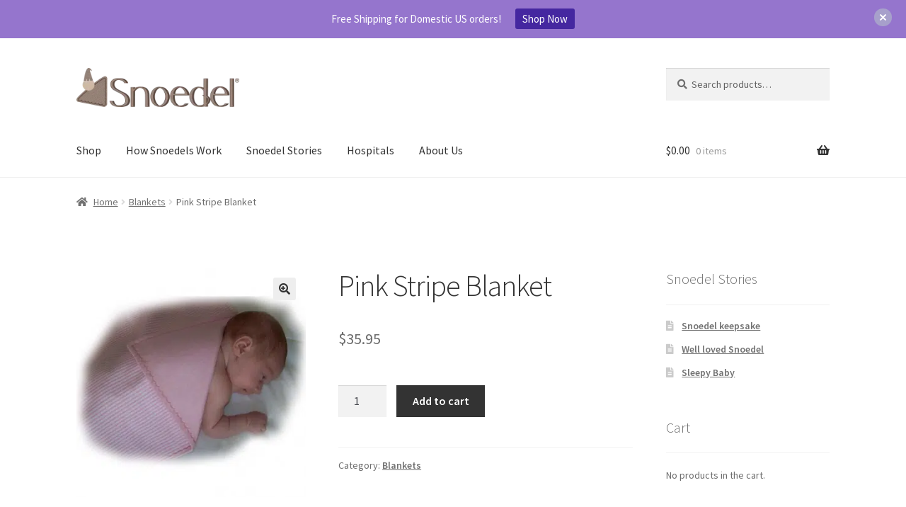

--- FILE ---
content_type: text/html; charset=UTF-8
request_url: https://snoedel.com/product/pink-stripe-blanket/
body_size: 16976
content:
<!doctype html>
<html lang="en-US" prefix="og: https://ogp.me/ns#">
<head>
<meta charset="UTF-8">
<meta name="viewport" content="width=device-width, initial-scale=1">
<link rel="profile" href="http://gmpg.org/xfn/11">
<link rel="pingback" href="https://snoedel.com/xmlrpc.php">

<script type="text/javascript" >                function apbct_attach_event_handler__backend(elem, event, callback){                    if(typeof window.addEventListener === "function") elem.addEventListener(event, callback);                    else                                              elem.attachEvent(event, callback);                }                apbct_attach_event_handler__backend(window, 'load', function(){                    if (typeof ctSetCookie === "function")                        ctSetCookie('ct_checkjs', '5ad8b7afab90c8c2ed26bcb1060b73ddfe0ee492037941147a95ce36d0328dea' );                    else                         console.log('APBCT ERROR: apbct-public--functions is not loaded.');                });    </script>
<!-- Search Engine Optimization by Rank Math - https://s.rankmath.com/home -->
<title>Girls’ Baby Blanket for Bonding | Snuggle with Snoedel</title><link rel="preload" as="style" href="https://fonts.googleapis.com/css?family=Source%20Sans%20Pro%3A400%2C300%2C300italic%2C400italic%2C600%2C700%2C900&#038;subset=latin%2Clatin-ext&#038;display=swap" /><link rel="stylesheet" href="https://fonts.googleapis.com/css?family=Source%20Sans%20Pro%3A400%2C300%2C300italic%2C400italic%2C600%2C700%2C900&#038;subset=latin%2Clatin-ext&#038;display=swap" media="print" onload="this.media='all'" /><noscript><link rel="stylesheet" href="https://fonts.googleapis.com/css?family=Source%20Sans%20Pro%3A400%2C300%2C300italic%2C400italic%2C600%2C700%2C900&#038;subset=latin%2Clatin-ext&#038;display=swap" /></noscript><link rel="stylesheet" href="https://snoedel.com/wp-content/cache/min/1/e4b7ed04f6b43616e038978a221b8260.css" media="all" data-minify="1" />
<meta name="description" content="This girls’ baby blanket is made to invoke your scent for baby with its soft natural fibers. Makes a perfect newborn baby gift! Shop now for handmade baby blankets."/>
<meta name="robots" content="index, follow, max-snippet:-1, max-video-preview:-1, max-image-preview:large"/>
<link rel="canonical" href="https://snoedel.com/product/pink-stripe-blanket/" />
<meta property="og:locale" content="en_US" />
<meta property="og:type" content="product" />
<meta property="og:title" content="Girls’ Baby Blanket for Bonding | Snuggle with Snoedel" />
<meta property="og:description" content="This girls’ baby blanket is made to invoke your scent for baby with its soft natural fibers. Makes a perfect newborn baby gift! Shop now for handmade baby blankets." />
<meta property="og:url" content="https://snoedel.com/product/pink-stripe-blanket/" />
<meta property="og:site_name" content="Snoedel.com" />
<meta property="og:updated_time" content="2026-01-06T14:12:21-05:00" />
<meta property="og:image" content="https://snoedel.com/wp-content/uploads/2016/11/PinkBlanket.jpg" />
<meta property="og:image:secure_url" content="https://snoedel.com/wp-content/uploads/2016/11/PinkBlanket.jpg" />
<meta property="og:image:width" content="370" />
<meta property="og:image:height" content="370" />
<meta property="og:image:alt" content="Pink Stripe Blanket Girls Baby Blanket" />
<meta property="og:image:type" content="image/jpeg" />
<meta property="product:price:amount" content="35.95" />
<meta property="product:price:currency" content="USD" />
<meta property="product:availability" content="instock" />
<meta name="twitter:card" content="summary_large_image" />
<meta name="twitter:title" content="Girls’ Baby Blanket for Bonding | Snuggle with Snoedel" />
<meta name="twitter:description" content="This girls’ baby blanket is made to invoke your scent for baby with its soft natural fibers. Makes a perfect newborn baby gift! Shop now for handmade baby blankets." />
<meta name="twitter:image" content="https://snoedel.com/wp-content/uploads/2016/11/PinkBlanket.jpg" />
<meta name="twitter:label1" content="Price" />
<meta name="twitter:data1" content="&#036;35.95" />
<meta name="twitter:label2" content="Availability" />
<meta name="twitter:data2" content="In stock" />
<script type="application/ld+json" class="rank-math-schema">{"@context":"https://schema.org","@graph":[{"@type":["LocalBusiness","Organization"],"@id":"https://snoedel.com/#organization","name":"Snoedel.com","url":"https://snoedel.com","logo":{"@type":"ImageObject","@id":"https://snoedel.com/#logo","url":"https://snoedel.com/wp-content/uploads/2016/10/Snoedel_logo-300x72.png","caption":"Snoedel.com","inLanguage":"en-US","width":"300","height":"72"},"openingHours":["Monday,Tuesday,Wednesday,Thursday,Friday,Saturday,Sunday 09:00-17:00"],"image":{"@id":"https://snoedel.com/#logo"}},{"@type":"WebSite","@id":"https://snoedel.com/#website","url":"https://snoedel.com","name":"Snoedel.com","publisher":{"@id":"https://snoedel.com/#organization"},"inLanguage":"en-US"},{"@type":"ImageObject","@id":"https://snoedel.com/wp-content/uploads/2016/11/PinkBlanket.jpg","url":"https://snoedel.com/wp-content/uploads/2016/11/PinkBlanket.jpg","width":"370","height":"370","caption":"Pink Stripe Blanket Girls Baby Blanket","inLanguage":"en-US"},{"@type":"Person","@id":"https://snoedel.com/author/mcdowbd/","name":"mcdowbd","url":"https://snoedel.com/author/mcdowbd/","image":{"@type":"ImageObject","@id":"https://secure.gravatar.com/avatar/c8af488b5a5d1c72c0cf4f4257d6b2cd?s=96&amp;d=blank&amp;r=g","url":"https://secure.gravatar.com/avatar/c8af488b5a5d1c72c0cf4f4257d6b2cd?s=96&amp;d=blank&amp;r=g","caption":"mcdowbd","inLanguage":"en-US"},"worksFor":{"@id":"https://snoedel.com/#organization"}},{"@type":"ItemPage","@id":"https://snoedel.com/product/pink-stripe-blanket/#webpage","url":"https://snoedel.com/product/pink-stripe-blanket/","name":"Girls\u2019 Baby Blanket for Bonding | Snuggle with Snoedel","datePublished":"2016-11-01T02:03:43-04:00","dateModified":"2026-01-06T14:12:21-05:00","author":{"@id":"https://snoedel.com/author/mcdowbd/"},"isPartOf":{"@id":"https://snoedel.com/#website"},"primaryImageOfPage":{"@id":"https://snoedel.com/wp-content/uploads/2016/11/PinkBlanket.jpg"},"inLanguage":"en-US"},{"@type":"Product","name":"Girls\u2019 Baby Blanket for Bonding | Snuggle with Snoedel","description":"This girls\u2019 baby blanket is made to invoke your scent for baby with its soft natural fibers. Makes a perfect newborn baby gift! Shop now for handmade baby blankets.","category":"Blankets","mainEntityOfPage":{"@id":"https://snoedel.com/product/pink-stripe-blanket/#webpage"},"weight":{"@type":"QuantitativeValue","unitCode":"LBR","value":".4"},"height":{"@type":"QuantitativeValue","unitCode":"INH","value":"2"},"width":{"@type":"QuantitativeValue","unitCode":"INH","value":"4"},"depth":{"@type":"QuantitativeValue","unitCode":"INH","value":"4"},"offers":{"@type":"Offer","price":"35.95","priceCurrency":"USD","priceValidUntil":"2027-12-31","availability":"https://schema.org/InStock","itemCondition":"NewCondition","url":"https://snoedel.com/product/pink-stripe-blanket/","seller":{"@type":"Organization","@id":"https://snoedel.com/","name":"Snoedel.com","url":"https://snoedel.com","logo":"https://snoedel.com/wp-content/uploads/2016/10/Snoedel_logo-300x72.png"},"priceSpecification":{"price":"35.95","priceCurrency":"USD","valueAddedTaxIncluded":"false"}},"@id":"https://snoedel.com/product/pink-stripe-blanket/#richSnippet","image":{"@id":"https://snoedel.com/wp-content/uploads/2016/11/PinkBlanket.jpg"}}]}</script>
<!-- /Rank Math WordPress SEO plugin -->

<link rel='dns-prefetch' href='//cdn.jsdelivr.net' />
<link rel='dns-prefetch' href='//fonts.googleapis.com' />
<link rel='dns-prefetch' href='//use.fontawesome.com' />
<link href='https://fonts.gstatic.com' crossorigin rel='preconnect' />
<link rel="alternate" type="application/rss+xml" title="Snoedel.com &raquo; Feed" href="https://snoedel.com/feed/" />
<link rel="alternate" type="application/rss+xml" title="Snoedel.com &raquo; Comments Feed" href="https://snoedel.com/comments/feed/" />
<link rel="alternate" type="application/rss+xml" title="Snoedel.com &raquo; Pink Stripe Blanket Comments Feed" href="https://snoedel.com/product/pink-stripe-blanket/feed/" />
<style>
img.wp-smiley,
img.emoji {
	display: inline !important;
	border: none !important;
	box-shadow: none !important;
	height: 1em !important;
	width: 1em !important;
	margin: 0 0.07em !important;
	vertical-align: -0.1em !important;
	background: none !important;
	padding: 0 !important;
}
</style>
	
		<style>
		.wc_apbct_email_id {
			display: none !important;
		}
		</style>


<style id='global-styles-inline-css'>
body{--wp--preset--color--black: #000000;--wp--preset--color--cyan-bluish-gray: #abb8c3;--wp--preset--color--white: #ffffff;--wp--preset--color--pale-pink: #f78da7;--wp--preset--color--vivid-red: #cf2e2e;--wp--preset--color--luminous-vivid-orange: #ff6900;--wp--preset--color--luminous-vivid-amber: #fcb900;--wp--preset--color--light-green-cyan: #7bdcb5;--wp--preset--color--vivid-green-cyan: #00d084;--wp--preset--color--pale-cyan-blue: #8ed1fc;--wp--preset--color--vivid-cyan-blue: #0693e3;--wp--preset--color--vivid-purple: #9b51e0;--wp--preset--gradient--vivid-cyan-blue-to-vivid-purple: linear-gradient(135deg,rgba(6,147,227,1) 0%,rgb(155,81,224) 100%);--wp--preset--gradient--light-green-cyan-to-vivid-green-cyan: linear-gradient(135deg,rgb(122,220,180) 0%,rgb(0,208,130) 100%);--wp--preset--gradient--luminous-vivid-amber-to-luminous-vivid-orange: linear-gradient(135deg,rgba(252,185,0,1) 0%,rgba(255,105,0,1) 100%);--wp--preset--gradient--luminous-vivid-orange-to-vivid-red: linear-gradient(135deg,rgba(255,105,0,1) 0%,rgb(207,46,46) 100%);--wp--preset--gradient--very-light-gray-to-cyan-bluish-gray: linear-gradient(135deg,rgb(238,238,238) 0%,rgb(169,184,195) 100%);--wp--preset--gradient--cool-to-warm-spectrum: linear-gradient(135deg,rgb(74,234,220) 0%,rgb(151,120,209) 20%,rgb(207,42,186) 40%,rgb(238,44,130) 60%,rgb(251,105,98) 80%,rgb(254,248,76) 100%);--wp--preset--gradient--blush-light-purple: linear-gradient(135deg,rgb(255,206,236) 0%,rgb(152,150,240) 100%);--wp--preset--gradient--blush-bordeaux: linear-gradient(135deg,rgb(254,205,165) 0%,rgb(254,45,45) 50%,rgb(107,0,62) 100%);--wp--preset--gradient--luminous-dusk: linear-gradient(135deg,rgb(255,203,112) 0%,rgb(199,81,192) 50%,rgb(65,88,208) 100%);--wp--preset--gradient--pale-ocean: linear-gradient(135deg,rgb(255,245,203) 0%,rgb(182,227,212) 50%,rgb(51,167,181) 100%);--wp--preset--gradient--electric-grass: linear-gradient(135deg,rgb(202,248,128) 0%,rgb(113,206,126) 100%);--wp--preset--gradient--midnight: linear-gradient(135deg,rgb(2,3,129) 0%,rgb(40,116,252) 100%);--wp--preset--duotone--dark-grayscale: url('#wp-duotone-dark-grayscale');--wp--preset--duotone--grayscale: url('#wp-duotone-grayscale');--wp--preset--duotone--purple-yellow: url('#wp-duotone-purple-yellow');--wp--preset--duotone--blue-red: url('#wp-duotone-blue-red');--wp--preset--duotone--midnight: url('#wp-duotone-midnight');--wp--preset--duotone--magenta-yellow: url('#wp-duotone-magenta-yellow');--wp--preset--duotone--purple-green: url('#wp-duotone-purple-green');--wp--preset--duotone--blue-orange: url('#wp-duotone-blue-orange');--wp--preset--font-size--small: 14px;--wp--preset--font-size--medium: 23px;--wp--preset--font-size--large: 26px;--wp--preset--font-size--x-large: 42px;--wp--preset--font-size--normal: 16px;--wp--preset--font-size--huge: 37px;--wp--preset--spacing--20: 0.44rem;--wp--preset--spacing--30: 0.67rem;--wp--preset--spacing--40: 1rem;--wp--preset--spacing--50: 1.5rem;--wp--preset--spacing--60: 2.25rem;--wp--preset--spacing--70: 3.38rem;--wp--preset--spacing--80: 5.06rem;}:where(.is-layout-flex){gap: 0.5em;}body .is-layout-flow > .alignleft{float: left;margin-inline-start: 0;margin-inline-end: 2em;}body .is-layout-flow > .alignright{float: right;margin-inline-start: 2em;margin-inline-end: 0;}body .is-layout-flow > .aligncenter{margin-left: auto !important;margin-right: auto !important;}body .is-layout-constrained > .alignleft{float: left;margin-inline-start: 0;margin-inline-end: 2em;}body .is-layout-constrained > .alignright{float: right;margin-inline-start: 2em;margin-inline-end: 0;}body .is-layout-constrained > .aligncenter{margin-left: auto !important;margin-right: auto !important;}body .is-layout-constrained > :where(:not(.alignleft):not(.alignright):not(.alignfull)){max-width: var(--wp--style--global--content-size);margin-left: auto !important;margin-right: auto !important;}body .is-layout-constrained > .alignwide{max-width: var(--wp--style--global--wide-size);}body .is-layout-flex{display: flex;}body .is-layout-flex{flex-wrap: wrap;align-items: center;}body .is-layout-flex > *{margin: 0;}:where(.wp-block-columns.is-layout-flex){gap: 2em;}.has-black-color{color: var(--wp--preset--color--black) !important;}.has-cyan-bluish-gray-color{color: var(--wp--preset--color--cyan-bluish-gray) !important;}.has-white-color{color: var(--wp--preset--color--white) !important;}.has-pale-pink-color{color: var(--wp--preset--color--pale-pink) !important;}.has-vivid-red-color{color: var(--wp--preset--color--vivid-red) !important;}.has-luminous-vivid-orange-color{color: var(--wp--preset--color--luminous-vivid-orange) !important;}.has-luminous-vivid-amber-color{color: var(--wp--preset--color--luminous-vivid-amber) !important;}.has-light-green-cyan-color{color: var(--wp--preset--color--light-green-cyan) !important;}.has-vivid-green-cyan-color{color: var(--wp--preset--color--vivid-green-cyan) !important;}.has-pale-cyan-blue-color{color: var(--wp--preset--color--pale-cyan-blue) !important;}.has-vivid-cyan-blue-color{color: var(--wp--preset--color--vivid-cyan-blue) !important;}.has-vivid-purple-color{color: var(--wp--preset--color--vivid-purple) !important;}.has-black-background-color{background-color: var(--wp--preset--color--black) !important;}.has-cyan-bluish-gray-background-color{background-color: var(--wp--preset--color--cyan-bluish-gray) !important;}.has-white-background-color{background-color: var(--wp--preset--color--white) !important;}.has-pale-pink-background-color{background-color: var(--wp--preset--color--pale-pink) !important;}.has-vivid-red-background-color{background-color: var(--wp--preset--color--vivid-red) !important;}.has-luminous-vivid-orange-background-color{background-color: var(--wp--preset--color--luminous-vivid-orange) !important;}.has-luminous-vivid-amber-background-color{background-color: var(--wp--preset--color--luminous-vivid-amber) !important;}.has-light-green-cyan-background-color{background-color: var(--wp--preset--color--light-green-cyan) !important;}.has-vivid-green-cyan-background-color{background-color: var(--wp--preset--color--vivid-green-cyan) !important;}.has-pale-cyan-blue-background-color{background-color: var(--wp--preset--color--pale-cyan-blue) !important;}.has-vivid-cyan-blue-background-color{background-color: var(--wp--preset--color--vivid-cyan-blue) !important;}.has-vivid-purple-background-color{background-color: var(--wp--preset--color--vivid-purple) !important;}.has-black-border-color{border-color: var(--wp--preset--color--black) !important;}.has-cyan-bluish-gray-border-color{border-color: var(--wp--preset--color--cyan-bluish-gray) !important;}.has-white-border-color{border-color: var(--wp--preset--color--white) !important;}.has-pale-pink-border-color{border-color: var(--wp--preset--color--pale-pink) !important;}.has-vivid-red-border-color{border-color: var(--wp--preset--color--vivid-red) !important;}.has-luminous-vivid-orange-border-color{border-color: var(--wp--preset--color--luminous-vivid-orange) !important;}.has-luminous-vivid-amber-border-color{border-color: var(--wp--preset--color--luminous-vivid-amber) !important;}.has-light-green-cyan-border-color{border-color: var(--wp--preset--color--light-green-cyan) !important;}.has-vivid-green-cyan-border-color{border-color: var(--wp--preset--color--vivid-green-cyan) !important;}.has-pale-cyan-blue-border-color{border-color: var(--wp--preset--color--pale-cyan-blue) !important;}.has-vivid-cyan-blue-border-color{border-color: var(--wp--preset--color--vivid-cyan-blue) !important;}.has-vivid-purple-border-color{border-color: var(--wp--preset--color--vivid-purple) !important;}.has-vivid-cyan-blue-to-vivid-purple-gradient-background{background: var(--wp--preset--gradient--vivid-cyan-blue-to-vivid-purple) !important;}.has-light-green-cyan-to-vivid-green-cyan-gradient-background{background: var(--wp--preset--gradient--light-green-cyan-to-vivid-green-cyan) !important;}.has-luminous-vivid-amber-to-luminous-vivid-orange-gradient-background{background: var(--wp--preset--gradient--luminous-vivid-amber-to-luminous-vivid-orange) !important;}.has-luminous-vivid-orange-to-vivid-red-gradient-background{background: var(--wp--preset--gradient--luminous-vivid-orange-to-vivid-red) !important;}.has-very-light-gray-to-cyan-bluish-gray-gradient-background{background: var(--wp--preset--gradient--very-light-gray-to-cyan-bluish-gray) !important;}.has-cool-to-warm-spectrum-gradient-background{background: var(--wp--preset--gradient--cool-to-warm-spectrum) !important;}.has-blush-light-purple-gradient-background{background: var(--wp--preset--gradient--blush-light-purple) !important;}.has-blush-bordeaux-gradient-background{background: var(--wp--preset--gradient--blush-bordeaux) !important;}.has-luminous-dusk-gradient-background{background: var(--wp--preset--gradient--luminous-dusk) !important;}.has-pale-ocean-gradient-background{background: var(--wp--preset--gradient--pale-ocean) !important;}.has-electric-grass-gradient-background{background: var(--wp--preset--gradient--electric-grass) !important;}.has-midnight-gradient-background{background: var(--wp--preset--gradient--midnight) !important;}.has-small-font-size{font-size: var(--wp--preset--font-size--small) !important;}.has-medium-font-size{font-size: var(--wp--preset--font-size--medium) !important;}.has-large-font-size{font-size: var(--wp--preset--font-size--large) !important;}.has-x-large-font-size{font-size: var(--wp--preset--font-size--x-large) !important;}
.wp-block-navigation a:where(:not(.wp-element-button)){color: inherit;}
:where(.wp-block-columns.is-layout-flex){gap: 2em;}
.wp-block-pullquote{font-size: 1.5em;line-height: 1.6;}
</style>


<style id='woocommerce-inline-inline-css'>
.woocommerce form .form-row .required { visibility: visible; }
</style>


<style id='storefront-style-inline-css'>

			.main-navigation ul li a,
			.site-title a,
			ul.menu li a,
			.site-branding h1 a,
			button.menu-toggle,
			button.menu-toggle:hover,
			.handheld-navigation .dropdown-toggle {
				color: #333333;
			}

			button.menu-toggle,
			button.menu-toggle:hover {
				border-color: #333333;
			}

			.main-navigation ul li a:hover,
			.main-navigation ul li:hover > a,
			.site-title a:hover,
			.site-header ul.menu li.current-menu-item > a {
				color: #747474;
			}

			table:not( .has-background ) th {
				background-color: #f8f8f8;
			}

			table:not( .has-background ) tbody td {
				background-color: #fdfdfd;
			}

			table:not( .has-background ) tbody tr:nth-child(2n) td,
			fieldset,
			fieldset legend {
				background-color: #fbfbfb;
			}

			.site-header,
			.secondary-navigation ul ul,
			.main-navigation ul.menu > li.menu-item-has-children:after,
			.secondary-navigation ul.menu ul,
			.storefront-handheld-footer-bar,
			.storefront-handheld-footer-bar ul li > a,
			.storefront-handheld-footer-bar ul li.search .site-search,
			button.menu-toggle,
			button.menu-toggle:hover {
				background-color: #ffffff;
			}

			p.site-description,
			.site-header,
			.storefront-handheld-footer-bar {
				color: #404040;
			}

			button.menu-toggle:after,
			button.menu-toggle:before,
			button.menu-toggle span:before {
				background-color: #333333;
			}

			h1, h2, h3, h4, h5, h6, .wc-block-grid__product-title {
				color: #333333;
			}

			.widget h1 {
				border-bottom-color: #333333;
			}

			body,
			.secondary-navigation a {
				color: #6d6d6d;
			}

			.widget-area .widget a,
			.hentry .entry-header .posted-on a,
			.hentry .entry-header .post-author a,
			.hentry .entry-header .post-comments a,
			.hentry .entry-header .byline a {
				color: #727272;
			}

			a {
				color: #7f54b3;
			}

			a:focus,
			button:focus,
			.button.alt:focus,
			input:focus,
			textarea:focus,
			input[type="button"]:focus,
			input[type="reset"]:focus,
			input[type="submit"]:focus,
			input[type="email"]:focus,
			input[type="tel"]:focus,
			input[type="url"]:focus,
			input[type="password"]:focus,
			input[type="search"]:focus {
				outline-color: #7f54b3;
			}

			button, input[type="button"], input[type="reset"], input[type="submit"], .button, .widget a.button {
				background-color: #eeeeee;
				border-color: #eeeeee;
				color: #333333;
			}

			button:hover, input[type="button"]:hover, input[type="reset"]:hover, input[type="submit"]:hover, .button:hover, .widget a.button:hover {
				background-color: #d5d5d5;
				border-color: #d5d5d5;
				color: #333333;
			}

			button.alt, input[type="button"].alt, input[type="reset"].alt, input[type="submit"].alt, .button.alt, .widget-area .widget a.button.alt {
				background-color: #333333;
				border-color: #333333;
				color: #ffffff;
			}

			button.alt:hover, input[type="button"].alt:hover, input[type="reset"].alt:hover, input[type="submit"].alt:hover, .button.alt:hover, .widget-area .widget a.button.alt:hover {
				background-color: #1a1a1a;
				border-color: #1a1a1a;
				color: #ffffff;
			}

			.pagination .page-numbers li .page-numbers.current {
				background-color: #e6e6e6;
				color: #636363;
			}

			#comments .comment-list .comment-content .comment-text {
				background-color: #f8f8f8;
			}

			.site-footer {
				background-color: #cfb8a2;
				color: #000000;
			}

			.site-footer a:not(.button):not(.components-button) {
				color: #000000;
			}

			.site-footer .storefront-handheld-footer-bar a:not(.button):not(.components-button) {
				color: #333333;
			}

			.site-footer h1, .site-footer h2, .site-footer h3, .site-footer h4, .site-footer h5, .site-footer h6, .site-footer .widget .widget-title, .site-footer .widget .widgettitle {
				color: #000000;
			}

			.page-template-template-homepage.has-post-thumbnail .type-page.has-post-thumbnail .entry-title {
				color: #000000;
			}

			.page-template-template-homepage.has-post-thumbnail .type-page.has-post-thumbnail .entry-content {
				color: #000000;
			}

			@media screen and ( min-width: 768px ) {
				.secondary-navigation ul.menu a:hover {
					color: #595959;
				}

				.secondary-navigation ul.menu a {
					color: #404040;
				}

				.main-navigation ul.menu ul.sub-menu,
				.main-navigation ul.nav-menu ul.children {
					background-color: #f0f0f0;
				}

				.site-header {
					border-bottom-color: #f0f0f0;
				}
			}
</style>



<style id='storefront-woocommerce-style-inline-css'>
@font-face {
				font-family: star;
				src: url(https://snoedel.com/wp-content/plugins/woocommerce/assets/fonts/star.eot);
				src:
					url(https://snoedel.com/wp-content/plugins/woocommerce/assets/fonts/star.eot?#iefix) format("embedded-opentype"),
					url(https://snoedel.com/wp-content/plugins/woocommerce/assets/fonts/star.woff) format("woff"),
					url(https://snoedel.com/wp-content/plugins/woocommerce/assets/fonts/star.ttf) format("truetype"),
					url(https://snoedel.com/wp-content/plugins/woocommerce/assets/fonts/star.svg#star) format("svg");
				font-weight: 400;
				font-style: normal;
			}
			@font-face {
				font-family: WooCommerce;
				src: url(https://snoedel.com/wp-content/plugins/woocommerce/assets/fonts/WooCommerce.eot);
				src:
					url(https://snoedel.com/wp-content/plugins/woocommerce/assets/fonts/WooCommerce.eot?#iefix) format("embedded-opentype"),
					url(https://snoedel.com/wp-content/plugins/woocommerce/assets/fonts/WooCommerce.woff) format("woff"),
					url(https://snoedel.com/wp-content/plugins/woocommerce/assets/fonts/WooCommerce.ttf) format("truetype"),
					url(https://snoedel.com/wp-content/plugins/woocommerce/assets/fonts/WooCommerce.svg#WooCommerce) format("svg");
				font-weight: 400;
				font-style: normal;
			}

			a.cart-contents,
			.site-header-cart .widget_shopping_cart a {
				color: #333333;
			}

			a.cart-contents:hover,
			.site-header-cart .widget_shopping_cart a:hover,
			.site-header-cart:hover > li > a {
				color: #747474;
			}

			table.cart td.product-remove,
			table.cart td.actions {
				border-top-color: #ffffff;
			}

			.storefront-handheld-footer-bar ul li.cart .count {
				background-color: #333333;
				color: #ffffff;
				border-color: #ffffff;
			}

			.woocommerce-tabs ul.tabs li.active a,
			ul.products li.product .price,
			.onsale,
			.wc-block-grid__product-onsale,
			.widget_search form:before,
			.widget_product_search form:before {
				color: #6d6d6d;
			}

			.woocommerce-breadcrumb a,
			a.woocommerce-review-link,
			.product_meta a {
				color: #727272;
			}

			.wc-block-grid__product-onsale,
			.onsale {
				border-color: #6d6d6d;
			}

			.star-rating span:before,
			.quantity .plus, .quantity .minus,
			p.stars a:hover:after,
			p.stars a:after,
			.star-rating span:before,
			#payment .payment_methods li input[type=radio]:first-child:checked+label:before {
				color: #7f54b3;
			}

			.widget_price_filter .ui-slider .ui-slider-range,
			.widget_price_filter .ui-slider .ui-slider-handle {
				background-color: #7f54b3;
			}

			.order_details {
				background-color: #f8f8f8;
			}

			.order_details > li {
				border-bottom: 1px dotted #e3e3e3;
			}

			.order_details:before,
			.order_details:after {
				background: -webkit-linear-gradient(transparent 0,transparent 0),-webkit-linear-gradient(135deg,#f8f8f8 33.33%,transparent 33.33%),-webkit-linear-gradient(45deg,#f8f8f8 33.33%,transparent 33.33%)
			}

			#order_review {
				background-color: #ffffff;
			}

			#payment .payment_methods > li .payment_box,
			#payment .place-order {
				background-color: #fafafa;
			}

			#payment .payment_methods > li:not(.woocommerce-notice) {
				background-color: #f5f5f5;
			}

			#payment .payment_methods > li:not(.woocommerce-notice):hover {
				background-color: #f0f0f0;
			}

			.woocommerce-pagination .page-numbers li .page-numbers.current {
				background-color: #e6e6e6;
				color: #636363;
			}

			.wc-block-grid__product-onsale,
			.onsale,
			.woocommerce-pagination .page-numbers li .page-numbers:not(.current) {
				color: #6d6d6d;
			}

			p.stars a:before,
			p.stars a:hover~a:before,
			p.stars.selected a.active~a:before {
				color: #6d6d6d;
			}

			p.stars.selected a.active:before,
			p.stars:hover a:before,
			p.stars.selected a:not(.active):before,
			p.stars.selected a.active:before {
				color: #7f54b3;
			}

			.single-product div.product .woocommerce-product-gallery .woocommerce-product-gallery__trigger {
				background-color: #eeeeee;
				color: #333333;
			}

			.single-product div.product .woocommerce-product-gallery .woocommerce-product-gallery__trigger:hover {
				background-color: #d5d5d5;
				border-color: #d5d5d5;
				color: #333333;
			}

			.button.added_to_cart:focus,
			.button.wc-forward:focus {
				outline-color: #7f54b3;
			}

			.added_to_cart,
			.site-header-cart .widget_shopping_cart a.button,
			.wc-block-grid__products .wc-block-grid__product .wp-block-button__link {
				background-color: #eeeeee;
				border-color: #eeeeee;
				color: #333333;
			}

			.added_to_cart:hover,
			.site-header-cart .widget_shopping_cart a.button:hover,
			.wc-block-grid__products .wc-block-grid__product .wp-block-button__link:hover {
				background-color: #d5d5d5;
				border-color: #d5d5d5;
				color: #333333;
			}

			.added_to_cart.alt, .added_to_cart, .widget a.button.checkout {
				background-color: #333333;
				border-color: #333333;
				color: #ffffff;
			}

			.added_to_cart.alt:hover, .added_to_cart:hover, .widget a.button.checkout:hover {
				background-color: #1a1a1a;
				border-color: #1a1a1a;
				color: #ffffff;
			}

			.button.loading {
				color: #eeeeee;
			}

			.button.loading:hover {
				background-color: #eeeeee;
			}

			.button.loading:after {
				color: #333333;
			}

			@media screen and ( min-width: 768px ) {
				.site-header-cart .widget_shopping_cart,
				.site-header .product_list_widget li .quantity {
					color: #404040;
				}

				.site-header-cart .widget_shopping_cart .buttons,
				.site-header-cart .widget_shopping_cart .total {
					background-color: #f5f5f5;
				}

				.site-header-cart .widget_shopping_cart {
					background-color: #f0f0f0;
				}
			}
				.storefront-product-pagination a {
					color: #6d6d6d;
					background-color: #ffffff;
				}
				.storefront-sticky-add-to-cart {
					color: #6d6d6d;
					background-color: #ffffff;
				}

				.storefront-sticky-add-to-cart a:not(.button) {
					color: #333333;
				}
</style>




<script id='ct_public_functions-js-extra'>
var ctPublicFunctions = {"_ajax_nonce":"85edaa436b","_rest_nonce":"ee708eb571","_ajax_url":"\/wp-admin\/admin-ajax.php","_rest_url":"https:\/\/snoedel.com\/wp-json\/","data__cookies_type":"native","data__ajax_type":"rest","text__wait_for_decoding":"Wait for decoding...","cookiePrefix":""};
</script>

<script id='ct_public-js-extra'>
var ctPublic = {"pixel__setting":"3","pixel__enabled":"1","pixel__url":"https:\/\/moderate1.cleantalk.org\/pixel\/379116ade0bff1614e570f75715fe7d4.gif","data__email_check_before_post":"1","data__cookies_type":"native","data__visible_fields_required":"1"};
</script>


<link rel="https://api.w.org/" href="https://snoedel.com/wp-json/" /><link rel="alternate" type="application/json" href="https://snoedel.com/wp-json/wp/v2/product/54" /><link rel="EditURI" type="application/rsd+xml" title="RSD" href="https://snoedel.com/xmlrpc.php?rsd" />
<link rel="wlwmanifest" type="application/wlwmanifest+xml" href="https://snoedel.com/wp-includes/wlwmanifest.xml" />

<link rel='shortlink' href='https://snoedel.com/?p=54' />
<link rel="alternate" type="application/json+oembed" href="https://snoedel.com/wp-json/oembed/1.0/embed?url=https%3A%2F%2Fsnoedel.com%2Fproduct%2Fpink-stripe-blanket%2F" />
<link rel="alternate" type="text/xml+oembed" href="https://snoedel.com/wp-json/oembed/1.0/embed?url=https%3A%2F%2Fsnoedel.com%2Fproduct%2Fpink-stripe-blanket%2F&#038;format=xml" />
<!-- Global site tag (gtag.js) - Google Analytics -->
<script async src="https://www.googletagmanager.com/gtag/js?id=G-994EXGT14T"></script>
<script>
  window.dataLayer = window.dataLayer || [];
  function gtag(){dataLayer.push(arguments);}
  gtag('js', new Date());

  gtag('config', 'G-994EXGT14T');
</script>
<script src="https://kit.fontawesome.com/307ff6caab.js" crossorigin="anonymous"></script>	<noscript><style>.woocommerce-product-gallery{ opacity: 1 !important; }</style></noscript>
			<style type="text/css">
			.woa-top-bar-wrap, .woa-top-bar .block .widget_nav_menu ul li .sub-menu { background: #5b5b5b; } .woa-top-bar .block .widget_nav_menu ul li .sub-menu li a:hover { background: #424242 } .woa-top-bar-wrap * { color: #efefef; } .woa-top-bar-wrap a, .woa-top-bar-wrap .widget_nav_menu li.current-menu-item > a { color: #ffffff !important; } .woa-top-bar-wrap a:hover { opacity: 0.9; }
		</style>
		<link rel="icon" href="https://snoedel.com/wp-content/uploads/2018/05/cropped-snoedel-favicon-32x32.jpg" sizes="32x32" />
<link rel="icon" href="https://snoedel.com/wp-content/uploads/2018/05/cropped-snoedel-favicon-192x192.jpg" sizes="192x192" />
<link rel="apple-touch-icon" href="https://snoedel.com/wp-content/uploads/2018/05/cropped-snoedel-favicon-180x180.jpg" />
<meta name="msapplication-TileImage" content="https://snoedel.com/wp-content/uploads/2018/05/cropped-snoedel-favicon-270x270.jpg" />
		<style id="wp-custom-css">
			.page-template-template-new-homepage.right-sidebar .content-area { width: 100%; float: none; margin: auto; }
.page-template-template-new-homepage .entry-header h1 { font-size: 3.706325903em; margin-bottom: 0.2360828548em; text-align: center;  padding-top: 1em; }
.page-template-template-new-homepage .storefront-breadcrumb { display: none; }
.storefront-product-section h2 { margin-bottom: 1em; }		</style>
		</head>

<body class="product-template-default single single-product postid-54 wp-custom-logo wp-embed-responsive theme-storefront woocommerce woocommerce-page woocommerce-no-js storefront-align-wide right-sidebar woocommerce-active storefront-2-3 storefront-top-bar-active">

<svg xmlns="http://www.w3.org/2000/svg" viewBox="0 0 0 0" width="0" height="0" focusable="false" role="none" style="visibility: hidden; position: absolute; left: -9999px; overflow: hidden;" ><defs><filter id="wp-duotone-dark-grayscale"><feColorMatrix color-interpolation-filters="sRGB" type="matrix" values=" .299 .587 .114 0 0 .299 .587 .114 0 0 .299 .587 .114 0 0 .299 .587 .114 0 0 " /><feComponentTransfer color-interpolation-filters="sRGB" ><feFuncR type="table" tableValues="0 0.498039215686" /><feFuncG type="table" tableValues="0 0.498039215686" /><feFuncB type="table" tableValues="0 0.498039215686" /><feFuncA type="table" tableValues="1 1" /></feComponentTransfer><feComposite in2="SourceGraphic" operator="in" /></filter></defs></svg><svg xmlns="http://www.w3.org/2000/svg" viewBox="0 0 0 0" width="0" height="0" focusable="false" role="none" style="visibility: hidden; position: absolute; left: -9999px; overflow: hidden;" ><defs><filter id="wp-duotone-grayscale"><feColorMatrix color-interpolation-filters="sRGB" type="matrix" values=" .299 .587 .114 0 0 .299 .587 .114 0 0 .299 .587 .114 0 0 .299 .587 .114 0 0 " /><feComponentTransfer color-interpolation-filters="sRGB" ><feFuncR type="table" tableValues="0 1" /><feFuncG type="table" tableValues="0 1" /><feFuncB type="table" tableValues="0 1" /><feFuncA type="table" tableValues="1 1" /></feComponentTransfer><feComposite in2="SourceGraphic" operator="in" /></filter></defs></svg><svg xmlns="http://www.w3.org/2000/svg" viewBox="0 0 0 0" width="0" height="0" focusable="false" role="none" style="visibility: hidden; position: absolute; left: -9999px; overflow: hidden;" ><defs><filter id="wp-duotone-purple-yellow"><feColorMatrix color-interpolation-filters="sRGB" type="matrix" values=" .299 .587 .114 0 0 .299 .587 .114 0 0 .299 .587 .114 0 0 .299 .587 .114 0 0 " /><feComponentTransfer color-interpolation-filters="sRGB" ><feFuncR type="table" tableValues="0.549019607843 0.988235294118" /><feFuncG type="table" tableValues="0 1" /><feFuncB type="table" tableValues="0.717647058824 0.254901960784" /><feFuncA type="table" tableValues="1 1" /></feComponentTransfer><feComposite in2="SourceGraphic" operator="in" /></filter></defs></svg><svg xmlns="http://www.w3.org/2000/svg" viewBox="0 0 0 0" width="0" height="0" focusable="false" role="none" style="visibility: hidden; position: absolute; left: -9999px; overflow: hidden;" ><defs><filter id="wp-duotone-blue-red"><feColorMatrix color-interpolation-filters="sRGB" type="matrix" values=" .299 .587 .114 0 0 .299 .587 .114 0 0 .299 .587 .114 0 0 .299 .587 .114 0 0 " /><feComponentTransfer color-interpolation-filters="sRGB" ><feFuncR type="table" tableValues="0 1" /><feFuncG type="table" tableValues="0 0.278431372549" /><feFuncB type="table" tableValues="0.592156862745 0.278431372549" /><feFuncA type="table" tableValues="1 1" /></feComponentTransfer><feComposite in2="SourceGraphic" operator="in" /></filter></defs></svg><svg xmlns="http://www.w3.org/2000/svg" viewBox="0 0 0 0" width="0" height="0" focusable="false" role="none" style="visibility: hidden; position: absolute; left: -9999px; overflow: hidden;" ><defs><filter id="wp-duotone-midnight"><feColorMatrix color-interpolation-filters="sRGB" type="matrix" values=" .299 .587 .114 0 0 .299 .587 .114 0 0 .299 .587 .114 0 0 .299 .587 .114 0 0 " /><feComponentTransfer color-interpolation-filters="sRGB" ><feFuncR type="table" tableValues="0 0" /><feFuncG type="table" tableValues="0 0.647058823529" /><feFuncB type="table" tableValues="0 1" /><feFuncA type="table" tableValues="1 1" /></feComponentTransfer><feComposite in2="SourceGraphic" operator="in" /></filter></defs></svg><svg xmlns="http://www.w3.org/2000/svg" viewBox="0 0 0 0" width="0" height="0" focusable="false" role="none" style="visibility: hidden; position: absolute; left: -9999px; overflow: hidden;" ><defs><filter id="wp-duotone-magenta-yellow"><feColorMatrix color-interpolation-filters="sRGB" type="matrix" values=" .299 .587 .114 0 0 .299 .587 .114 0 0 .299 .587 .114 0 0 .299 .587 .114 0 0 " /><feComponentTransfer color-interpolation-filters="sRGB" ><feFuncR type="table" tableValues="0.780392156863 1" /><feFuncG type="table" tableValues="0 0.949019607843" /><feFuncB type="table" tableValues="0.352941176471 0.470588235294" /><feFuncA type="table" tableValues="1 1" /></feComponentTransfer><feComposite in2="SourceGraphic" operator="in" /></filter></defs></svg><svg xmlns="http://www.w3.org/2000/svg" viewBox="0 0 0 0" width="0" height="0" focusable="false" role="none" style="visibility: hidden; position: absolute; left: -9999px; overflow: hidden;" ><defs><filter id="wp-duotone-purple-green"><feColorMatrix color-interpolation-filters="sRGB" type="matrix" values=" .299 .587 .114 0 0 .299 .587 .114 0 0 .299 .587 .114 0 0 .299 .587 .114 0 0 " /><feComponentTransfer color-interpolation-filters="sRGB" ><feFuncR type="table" tableValues="0.650980392157 0.403921568627" /><feFuncG type="table" tableValues="0 1" /><feFuncB type="table" tableValues="0.447058823529 0.4" /><feFuncA type="table" tableValues="1 1" /></feComponentTransfer><feComposite in2="SourceGraphic" operator="in" /></filter></defs></svg><svg xmlns="http://www.w3.org/2000/svg" viewBox="0 0 0 0" width="0" height="0" focusable="false" role="none" style="visibility: hidden; position: absolute; left: -9999px; overflow: hidden;" ><defs><filter id="wp-duotone-blue-orange"><feColorMatrix color-interpolation-filters="sRGB" type="matrix" values=" .299 .587 .114 0 0 .299 .587 .114 0 0 .299 .587 .114 0 0 .299 .587 .114 0 0 " /><feComponentTransfer color-interpolation-filters="sRGB" ><feFuncR type="table" tableValues="0.0980392156863 1" /><feFuncG type="table" tableValues="0 0.662745098039" /><feFuncB type="table" tableValues="0.847058823529 0.419607843137" /><feFuncA type="table" tableValues="1 1" /></feComponentTransfer><feComposite in2="SourceGraphic" operator="in" /></filter></defs></svg>

<div id="page" class="hfeed site">
	
	<header id="masthead" class="site-header" role="banner" style="">

		<div class="col-full">		<a class="skip-link screen-reader-text" href="#site-navigation">Skip to navigation</a>
		<a class="skip-link screen-reader-text" href="#content">Skip to content</a>
				<div class="site-branding">
			<a href="https://snoedel.com/" class="custom-logo-link" rel="home"><picture class="custom-logo" decoding="async">
<source type="image/webp" srcset="https://snoedel.com/wp-content/uploads/2016/10/Snoedel_logo-300x72.png.webp"/>
<img width="300" height="72" src="https://snoedel.com/wp-content/uploads/2016/10/Snoedel_logo-300x72.png" alt="Snoedel Logo" decoding="async"/>
</picture>
</a>		</div>
					<div class="site-search">
				<div class="widget woocommerce widget_product_search"><form role="search" method="get" class="woocommerce-product-search" action="https://snoedel.com/">
	<label class="screen-reader-text" for="woocommerce-product-search-field-0">Search for:</label>
	<input type="search" id="woocommerce-product-search-field-0" class="search-field" placeholder="Search products&hellip;" value="" name="s" />
	<button type="submit" value="Search" class="wp-element-button">Search</button>
	<input type="hidden" name="post_type" value="product" />
</form>
</div>			</div>
			</div><div class="storefront-primary-navigation"><div class="col-full">		<nav id="site-navigation" class="main-navigation" role="navigation" aria-label="Primary Navigation">
		<button class="menu-toggle" aria-controls="site-navigation" aria-expanded="false"><span>Menu</span></button>
			<div class="primary-navigation"><ul id="menu-homepage" class="menu"><li id="menu-item-22" class="menu-item menu-item-type-post_type menu-item-object-page current_page_parent menu-item-22"><a href="https://snoedel.com/shop/">Shop</a></li>
<li id="menu-item-21" class="menu-item menu-item-type-post_type menu-item-object-page menu-item-21"><a href="https://snoedel.com/how-snoedels-work/">How Snoedels Work</a></li>
<li id="menu-item-317" class="menu-item menu-item-type-post_type menu-item-object-page menu-item-317"><a href="https://snoedel.com/snoedel-news/">Snoedel Stories</a></li>
<li id="menu-item-26" class="menu-item menu-item-type-post_type menu-item-object-page menu-item-26"><a href="https://snoedel.com/hospitals/">Hospitals</a></li>
<li id="menu-item-20" class="menu-item menu-item-type-post_type menu-item-object-page menu-item-20"><a href="https://snoedel.com/about-us/">About Us</a></li>
</ul></div><div class="menu"><ul>
<li ><a href="https://snoedel.com/">Home</a></li><li class="page_item page-item-18"><a href="https://snoedel.com/about-us/">About Us</a></li>
<li class="page_item page-item-5"><a href="https://snoedel.com/cart/">Cart</a></li>
<li class="page_item page-item-6"><a href="https://snoedel.com/checkout/">Checkout</a></li>
<li class="page_item page-item-24"><a href="https://snoedel.com/hospitals/">Hospitals</a></li>
<li class="page_item page-item-16"><a href="https://snoedel.com/how-snoedels-work/">How Snoedel Baby Blankets Work</a></li>
<li class="page_item page-item-7"><a href="https://snoedel.com/my-account/">My Account</a></li>
<li class="page_item page-item-4 current_page_parent"><a href="https://snoedel.com/shop/">Shop</a></li>
<li class="page_item page-item-311 "><a href="https://snoedel.com/snoedel-news/">Snoedel Stories</a></li>
<li class="page_item page-item-949"><a href="https://snoedel.com/thank-you/">Thank You</a></li>
</ul></div>
		</nav><!-- #site-navigation -->
				<ul id="site-header-cart" class="site-header-cart menu">
			<li class="">
							<a class="cart-contents" href="https://snoedel.com/cart/" title="View your shopping cart">
								<span class="woocommerce-Price-amount amount"><span class="woocommerce-Price-currencySymbol">&#036;</span>0.00</span> <span class="count">0 items</span>
			</a>
					</li>
			<li>
				<div class="widget woocommerce widget_shopping_cart"><div class="widget_shopping_cart_content"></div></div>			</li>
		</ul>
			</div></div>
	</header><!-- #masthead -->

	<div class="storefront-breadcrumb"><div class="col-full"><nav class="woocommerce-breadcrumb" aria-label="breadcrumbs"><a href="https://snoedel.com">Home</a><span class="breadcrumb-separator"> / </span><a href="https://snoedel.com/product-category/blankets/">Blankets</a><span class="breadcrumb-separator"> / </span>Pink Stripe Blanket</nav></div></div>
	<div id="content" class="site-content" tabindex="-1">
		<div class="col-full">

		<div class="woocommerce"></div>
			<div id="primary" class="content-area">
			<main id="main" class="site-main" role="main">
		
					
			<div class="woocommerce-notices-wrapper"></div><div id="product-54" class="product type-product post-54 status-publish first instock product_cat-blankets has-post-thumbnail taxable shipping-taxable purchasable product-type-simple">

	<div class="woocommerce-product-gallery woocommerce-product-gallery--with-images woocommerce-product-gallery--columns-4 images" data-columns="4" style="opacity: 0; transition: opacity .25s ease-in-out;">
	<figure class="woocommerce-product-gallery__wrapper">
		<div data-thumb="https://snoedel.com/wp-content/uploads/2016/11/PinkBlanket-100x100.jpg" data-thumb-alt="Pink Stripe Blanket Girls Baby Blanket" class="woocommerce-product-gallery__image"><a href="https://snoedel.com/wp-content/uploads/2016/11/PinkBlanket.jpg"><picture class="wp-post-image" decoding="async" loading="lazy" title="Pink Stripe Blanket Girls Baby Blanket" data-caption="" data-large_image="https://snoedel.com/wp-content/uploads/2016/11/PinkBlanket.jpg" data-large_image_width="370" data-large_image_height="370">
<source type="image/webp" srcset="https://snoedel.com/wp-content/uploads/2016/11/PinkBlanket.jpg.webp 370w, https://snoedel.com/wp-content/uploads/2016/11/PinkBlanket-324x324.jpg.webp 324w, https://snoedel.com/wp-content/uploads/2016/11/PinkBlanket-100x100.jpg.webp 100w, https://snoedel.com/wp-content/uploads/2016/11/PinkBlanket-150x150.jpg.webp 150w, https://snoedel.com/wp-content/uploads/2016/11/PinkBlanket-300x300.jpg.webp 300w" sizes="(max-width: 370px) 100vw, 370px"/>
<img width="370" height="370" src="https://snoedel.com/wp-content/uploads/2016/11/PinkBlanket.jpg" alt="Pink Stripe Blanket Girls Baby Blanket" decoding="async" loading="lazy" data-caption="" data-src="https://snoedel.com/wp-content/uploads/2016/11/PinkBlanket.jpg" data-large_image="https://snoedel.com/wp-content/uploads/2016/11/PinkBlanket.jpg" data-large_image_width="370" data-large_image_height="370" srcset="https://snoedel.com/wp-content/uploads/2016/11/PinkBlanket.jpg 370w, https://snoedel.com/wp-content/uploads/2016/11/PinkBlanket-324x324.jpg 324w, https://snoedel.com/wp-content/uploads/2016/11/PinkBlanket-100x100.jpg 100w, https://snoedel.com/wp-content/uploads/2016/11/PinkBlanket-150x150.jpg 150w, https://snoedel.com/wp-content/uploads/2016/11/PinkBlanket-300x300.jpg 300w" sizes="(max-width: 370px) 100vw, 370px"/>
</picture>
</a></div>	</figure>
</div>

	<div class="summary entry-summary">
		<h1 class="product_title entry-title">Pink Stripe Blanket</h1><p class="price"><span class="woocommerce-Price-amount amount"><bdi><span class="woocommerce-Price-currencySymbol">&#36;</span>35.95</bdi></span></p>

	
	<form class="cart" action="https://snoedel.com/product/pink-stripe-blanket/" method="post" enctype='multipart/form-data'>
		
		<div class="quantity">
		<label class="screen-reader-text" for="quantity_696a8c58f2572">Pink Stripe Blanket quantity</label>
	<input
		type="number"
				id="quantity_696a8c58f2572"
		class="input-text qty text"
		name="quantity"
		value="1"
		title="Qty"
		size="4"
		min="1"
		max=""
					step="1"
			placeholder=""
			inputmode="numeric"
			autocomplete="off"
			/>
	</div>

		<button type="submit" name="add-to-cart" value="54" class="single_add_to_cart_button button alt wp-element-button">Add to cart</button>

			</form>

	
<div class="product_meta">

	
	
	<span class="posted_in">Category: <a href="https://snoedel.com/product-category/blankets/" rel="tag">Blankets</a></span>
	
	
</div>
	</div>

			<div class="storefront-product-sharing">
			<ul>
				<li class="twitter"><a href="https://twitter.com/intent/tweet?status=Pink%20Stripe%20Blanket+https://snoedel.com/product/pink-stripe-blanket/" target="_blank" rel="noopener noreferrer">Share on Twitter</a></li>
				<li class="facebook"><a href="https://www.facebook.com/sharer/sharer.php?u=https://snoedel.com/product/pink-stripe-blanket/" target="_blank" rel="noopener noreferrer">Share on Facebook</a></li>
				<li class="pinterest"><a href="https://pinterest.com/pin/create/bookmarklet/?media=https://snoedel.com/wp-content/uploads/2016/11/PinkBlanket.jpg&#038;url=https://snoedel.com/product/pink-stripe-blanket/&#038;is_video=false&#038;description=Pink%20Stripe%20Blanket" target="_blank" rel="noopener noreferrer">Pin this product</a></li>
				<li class="email"><a href="mailto:?subject=Pink%20Stripe%20Blanket&#038;body=https://snoedel.com/product/pink-stripe-blanket/">Share via Email</a></li>
			</ul>
		</div>
		
	<div class="woocommerce-tabs wc-tabs-wrapper">
		<ul class="tabs wc-tabs" role="tablist">
							<li class="description_tab" id="tab-title-description" role="tab" aria-controls="tab-description">
					<a href="#tab-description">
						Description					</a>
				</li>
							<li class="additional_information_tab" id="tab-title-additional_information" role="tab" aria-controls="tab-additional_information">
					<a href="#tab-additional_information">
						Additional information					</a>
				</li>
							<li class="reviews_tab" id="tab-title-reviews" role="tab" aria-controls="tab-reviews">
					<a href="#tab-reviews">
						Reviews (0)					</a>
				</li>
					</ul>
					<div class="woocommerce-Tabs-panel woocommerce-Tabs-panel--description panel entry-content wc-tab" id="tab-description" role="tabpanel" aria-labelledby="tab-title-description">
				
	<h2>Description</h2>

<p>This girls’ baby blanket is made to invoke your scent for baby with its soft natural fibers. Makes a perfect newborn baby gift!</p>
<h2>The Perfect Girls’ Baby Blanket and Bonding Aid</h2>
<p>Looking for the ideal baby gift for an upcoming baby shower? Or maybe a great sleeping and bonding aid for your baby? Our Pink Stripe Blanket is the perfect receiving blanket for girls. It is handmade with fibers specifically chosen to pick up the scent of baby’s parents to aid in soothing the baby. It is machine washable and easy to clean, too.</p>
<p>Our soft flannel blanket is handcrafted in the United States with 100% cotton flannel fabric and 100% cleaned and combed wool. With the addition of the special natural wool, our Snoedel Blanket is better able to absorb and retain your scent. When baby is held with this receiving blanket for girls, or it is placed near a newborn or infant, the scent is slowly released to comfort baby. This can improve sleep, aid in bonding, and soothe a baby’s crying or distress. A parent should sleep with the Snoedel Blanket for a couple of nights prior to giving it to the baby.</p>
<p>This soft flannel blanket makes an incredible bonding and sleeping aid for any baby, but especially for preemies. This girls’ baby blanket can provide comfort as the baby grows. Pair it with the <a href="https://snoedel.com/product/pink-stripe-snoedel/">Pink Stripe Snoedel</a> or buy it as a complete set with the <a href="https://snoedel.com/product/pink-stripe-set/">Snoedel Pink Stripe Set</a> here.</p>
<ul>
<li>100% natural materials</li>
<li>Machine washer safe</li>
<li>Handmade in USA under “newborn-safe” conditions (environments free of tobacco and perfumes)</li>
</ul>
<h2>How This Receiving Blanket for Girls Works</h2>
<p>Sleep with the Snoedel Blanket for 1-2 nights before using for the first time.</p>
<p>Position the Snoedel Blanket in baby’s bed so that the baby is able to smell the parent’s scent, which is now being slowly released. We recommend laying the Snoedel in the corner of the crib or positioning the Snoedel so as not to interfere in any way with the baby’s breathing for at least the first 3 months of age.</p>
			</div>
					<div class="woocommerce-Tabs-panel woocommerce-Tabs-panel--additional_information panel entry-content wc-tab" id="tab-additional_information" role="tabpanel" aria-labelledby="tab-title-additional_information">
				
	<h2>Additional information</h2>

<table class="woocommerce-product-attributes shop_attributes">
			<tr class="woocommerce-product-attributes-item woocommerce-product-attributes-item--weight">
			<th class="woocommerce-product-attributes-item__label">Weight</th>
			<td class="woocommerce-product-attributes-item__value">.4 lbs</td>
		</tr>
			<tr class="woocommerce-product-attributes-item woocommerce-product-attributes-item--dimensions">
			<th class="woocommerce-product-attributes-item__label">Dimensions</th>
			<td class="woocommerce-product-attributes-item__value">4 &times; 4 &times; 2 in</td>
		</tr>
	</table>
			</div>
					<div class="woocommerce-Tabs-panel woocommerce-Tabs-panel--reviews panel entry-content wc-tab" id="tab-reviews" role="tabpanel" aria-labelledby="tab-title-reviews">
				<div id="reviews" class="woocommerce-Reviews">
	<div id="comments">
		<h2 class="woocommerce-Reviews-title">
			Reviews		</h2>

					<p class="woocommerce-noreviews">There are no reviews yet.</p>
			</div>

			<div id="review_form_wrapper">
			<div id="review_form">
					<div id="respond" class="comment-respond">
		<span id="reply-title" class="comment-reply-title">Be the first to review &ldquo;Pink Stripe Blanket&rdquo; <small><a rel="nofollow" id="cancel-comment-reply-link" href="/product/pink-stripe-blanket/#respond" style="display:none;">Cancel reply</a></small></span><p class="must-log-in">You must be <a href="https://snoedel.com/my-account/">logged in</a> to post a review.</p>	</div><!-- #respond -->
				</div>
		</div>
	
	<div class="clear"></div>
</div>
			</div>
		
			</div>


	<section class="related products">

					<h2>Related products</h2>
				
		<ul class="products columns-3">

			
					<li class="product type-product post-56 status-publish first instock product_cat-blankets has-post-thumbnail taxable shipping-taxable purchasable product-type-simple">
	<a href="https://snoedel.com/product/rosebud-blanket/" class="woocommerce-LoopProduct-link woocommerce-loop-product__link"><picture class="attachment-woocommerce_thumbnail size-woocommerce_thumbnail" decoding="async" loading="lazy">
<source type="image/webp" srcset="https://snoedel.com/wp-content/uploads/2016/11/RosebudBlanket-324x324.jpg.webp 324w, https://snoedel.com/wp-content/uploads/2016/11/RosebudBlanket-100x100.jpg.webp 100w, https://snoedel.com/wp-content/uploads/2016/11/RosebudBlanket-150x150.jpg.webp 150w, https://snoedel.com/wp-content/uploads/2016/11/RosebudBlanket-300x300.jpg.webp 300w, https://snoedel.com/wp-content/uploads/2016/11/RosebudBlanket.jpg.webp 370w" sizes="(max-width: 324px) 100vw, 324px"/>
<img width="324" height="324" src="https://snoedel.com/wp-content/uploads/2016/11/RosebudBlanket-324x324.jpg" alt="Rosebud Blanket Soft Baby Blanket" decoding="async" loading="lazy" srcset="https://snoedel.com/wp-content/uploads/2016/11/RosebudBlanket-324x324.jpg 324w, https://snoedel.com/wp-content/uploads/2016/11/RosebudBlanket-100x100.jpg 100w, https://snoedel.com/wp-content/uploads/2016/11/RosebudBlanket-150x150.jpg 150w, https://snoedel.com/wp-content/uploads/2016/11/RosebudBlanket-300x300.jpg 300w, https://snoedel.com/wp-content/uploads/2016/11/RosebudBlanket.jpg 370w" sizes="(max-width: 324px) 100vw, 324px"/>
</picture>
<h2 class="woocommerce-loop-product__title">Rosebud Blanket</h2>
	<span class="price"><span class="woocommerce-Price-amount amount"><bdi><span class="woocommerce-Price-currencySymbol">&#36;</span>35.95</bdi></span></span>
</a><a href="?add-to-cart=56" data-quantity="1" class="button wp-element-button product_type_simple add_to_cart_button ajax_add_to_cart" data-product_id="56" data-product_sku="" aria-label="Add &ldquo;Rosebud Blanket&rdquo; to your cart" rel="nofollow">Add to cart</a></li>

			
					<li class="product type-product post-36 status-publish instock product_cat-blankets has-post-thumbnail taxable shipping-taxable purchasable product-type-simple">
	<a href="https://snoedel.com/product/unisex-pastel-blanket/" class="woocommerce-LoopProduct-link woocommerce-loop-product__link"><picture class="attachment-woocommerce_thumbnail size-woocommerce_thumbnail" decoding="async" loading="lazy">
<source type="image/webp" srcset="https://snoedel.com/wp-content/uploads/2016/11/PastelBlanket-324x324.jpg.webp 324w, https://snoedel.com/wp-content/uploads/2016/11/PastelBlanket-100x100.jpg.webp 100w, https://snoedel.com/wp-content/uploads/2016/11/PastelBlanket-150x150.jpg.webp 150w, https://snoedel.com/wp-content/uploads/2016/11/PastelBlanket-300x300.jpg.webp 300w, https://snoedel.com/wp-content/uploads/2016/11/PastelBlanket.jpg.webp 370w" sizes="(max-width: 324px) 100vw, 324px"/>
<img width="324" height="324" src="https://snoedel.com/wp-content/uploads/2016/11/PastelBlanket-324x324.jpg" alt="Unisex Baby Blanket" decoding="async" loading="lazy" srcset="https://snoedel.com/wp-content/uploads/2016/11/PastelBlanket-324x324.jpg 324w, https://snoedel.com/wp-content/uploads/2016/11/PastelBlanket-100x100.jpg 100w, https://snoedel.com/wp-content/uploads/2016/11/PastelBlanket-150x150.jpg 150w, https://snoedel.com/wp-content/uploads/2016/11/PastelBlanket-300x300.jpg 300w, https://snoedel.com/wp-content/uploads/2016/11/PastelBlanket.jpg 370w" sizes="(max-width: 324px) 100vw, 324px"/>
</picture>
<h2 class="woocommerce-loop-product__title">Unisex Pastel Blanket</h2>
	<span class="price"><span class="woocommerce-Price-amount amount"><bdi><span class="woocommerce-Price-currencySymbol">&#36;</span>35.95</bdi></span></span>
</a><a href="?add-to-cart=36" data-quantity="1" class="button wp-element-button product_type_simple add_to_cart_button ajax_add_to_cart" data-product_id="36" data-product_sku="" aria-label="Add &ldquo;Unisex Pastel Blanket&rdquo; to your cart" rel="nofollow">Add to cart</a></li>

			
					<li class="product type-product post-58 status-publish last instock product_cat-blankets has-post-thumbnail taxable shipping-taxable purchasable product-type-simple">
	<a href="https://snoedel.com/product/cloud-blanket/" class="woocommerce-LoopProduct-link woocommerce-loop-product__link"><picture class="attachment-woocommerce_thumbnail size-woocommerce_thumbnail" decoding="async" loading="lazy">
<source type="image/webp" srcset="https://snoedel.com/wp-content/uploads/2016/11/CloudBlanket-324x324.jpg.webp 324w, https://snoedel.com/wp-content/uploads/2016/11/CloudBlanket-100x100.jpg.webp 100w, https://snoedel.com/wp-content/uploads/2016/11/CloudBlanket-150x150.jpg.webp 150w, https://snoedel.com/wp-content/uploads/2016/11/CloudBlanket-300x300.jpg.webp 300w, https://snoedel.com/wp-content/uploads/2016/11/CloudBlanket.jpg.webp 370w" sizes="(max-width: 324px) 100vw, 324px"/>
<img width="324" height="324" src="https://snoedel.com/wp-content/uploads/2016/11/CloudBlanket-324x324.jpg" alt="Cloud Blanket Neutral Newborn Baby Blanket" decoding="async" loading="lazy" srcset="https://snoedel.com/wp-content/uploads/2016/11/CloudBlanket-324x324.jpg 324w, https://snoedel.com/wp-content/uploads/2016/11/CloudBlanket-100x100.jpg 100w, https://snoedel.com/wp-content/uploads/2016/11/CloudBlanket-150x150.jpg 150w, https://snoedel.com/wp-content/uploads/2016/11/CloudBlanket-300x300.jpg 300w, https://snoedel.com/wp-content/uploads/2016/11/CloudBlanket.jpg 370w" sizes="(max-width: 324px) 100vw, 324px"/>
</picture>
<h2 class="woocommerce-loop-product__title">Cloud Blanket</h2>
	<span class="price"><span class="woocommerce-Price-amount amount"><bdi><span class="woocommerce-Price-currencySymbol">&#36;</span>35.95</bdi></span></span>
</a><a href="?add-to-cart=58" data-quantity="1" class="button wp-element-button product_type_simple add_to_cart_button ajax_add_to_cart" data-product_id="58" data-product_sku="" aria-label="Add &ldquo;Cloud Blanket&rdquo; to your cart" rel="nofollow">Add to cart</a></li>

			
		</ul>

	</section>
	</div>


		
				</main><!-- #main -->
		</div><!-- #primary -->

		
<div id="secondary" class="widget-area" role="complementary">
	
		<div id="recent-posts-4" class="widget widget_recent_entries">
		<span class="gamma widget-title">Snoedel Stories</span>
		<ul>
											<li>
					<a href="https://snoedel.com/snoedel-keepsake/">Snoedel keepsake</a>
									</li>
											<li>
					<a href="https://snoedel.com/well-loved-snoedel/">Well loved Snoedel</a>
									</li>
											<li>
					<a href="https://snoedel.com/sleepy-baby/">Sleepy Baby</a>
									</li>
					</ul>

		</div><div id="woocommerce_widget_cart-2" class="widget woocommerce widget_shopping_cart"><span class="gamma widget-title">Cart</span><div class="widget_shopping_cart_content"></div></div></div><!-- #secondary -->

	

		</div><!-- .col-full -->
	</div><!-- #content -->

	
	<footer id="colophon" class="site-footer" role="contentinfo">
		<div class="col-full">

							<div class="footer-widgets row-1 col-4 fix">
									<div class="block footer-widget-1">
						<div id="media_image-4" class="widget widget_media_image"><picture class="image wp-image-13  attachment-full size-full" decoding="async" loading="lazy" style="max-width: 100%; height: auto;">
<source type="image/webp" srcset="https://snoedel.com/wp-content/uploads/2016/10/top_banner.png.webp 468w, https://snoedel.com/wp-content/uploads/2016/10/top_banner-416x53.png.webp 416w, https://snoedel.com/wp-content/uploads/2016/10/top_banner-300x38.png.webp 300w" sizes="(max-width: 468px) 100vw, 468px"/>
<img width="468" height="60" src="https://snoedel.com/wp-content/uploads/2016/10/top_banner.png" alt="Snuggle with Snoedel" decoding="async" loading="lazy" srcset="https://snoedel.com/wp-content/uploads/2016/10/top_banner.png 468w, https://snoedel.com/wp-content/uploads/2016/10/top_banner-416x53.png 416w, https://snoedel.com/wp-content/uploads/2016/10/top_banner-300x38.png 300w" sizes="(max-width: 468px) 100vw, 468px"/>
</picture>
</div>					</div>
											<div class="block footer-widget-2">
						<div id="woocommerce_product_categories-4" class="widget woocommerce widget_product_categories"><span class="gamma widget-title">Snoedel Categories</span><ul class="product-categories"><li class="cat-item cat-item-7 current-cat"><a href="https://snoedel.com/product-category/blankets/">Blankets</a></li>
<li class="cat-item cat-item-8"><a href="https://snoedel.com/product-category/sets/">Snoedel Sets</a></li>
<li class="cat-item cat-item-11"><a href="https://snoedel.com/product-category/the-original-snoedel/">The Original Snoedel</a></li>
<li class="cat-item cat-item-13"><a href="https://snoedel.com/product-category/toddler-snoedel/">Toddler Snoedel</a></li>
</ul></div>					</div>
											<div class="block footer-widget-3">
						
		<div id="recent-posts-3" class="widget widget_recent_entries">
		<span class="gamma widget-title">Snoedel Stories</span>
		<ul>
											<li>
					<a href="https://snoedel.com/snoedel-keepsake/">Snoedel keepsake</a>
									</li>
											<li>
					<a href="https://snoedel.com/well-loved-snoedel/">Well loved Snoedel</a>
									</li>
											<li>
					<a href="https://snoedel.com/sleepy-baby/">Sleepy Baby</a>
									</li>
					</ul>

		</div>					</div>
											<div class="block footer-widget-4">
						<div id="text-3" class="widget widget_text"><span class="gamma widget-title">Contact Info</span>			<div class="textwidget"><p>Phone:<br />
410-231-0994<br />
Email:<br />
<a href="mailto:bill.dbmc@gmail.com">bill.dbmc@gmail.com</a></p>
</div>
		</div>					</div>
									</div><!-- .footer-widgets.row-1 -->
						<div class="site-info">
			Snoedel.com © 2026. All Rights Reserved.		</div><!-- .site-info -->
				<div class="storefront-handheld-footer-bar">
			<ul class="columns-3">
									<li class="my-account">
						<a href="https://snoedel.com/my-account/">My Account</a>					</li>
									<li class="search">
						<a href="">Search</a>			<div class="site-search">
				<div class="widget woocommerce widget_product_search"><form role="search" method="get" class="woocommerce-product-search" action="https://snoedel.com/">
	<label class="screen-reader-text" for="woocommerce-product-search-field-1">Search for:</label>
	<input type="search" id="woocommerce-product-search-field-1" class="search-field" placeholder="Search products&hellip;" value="" name="s" />
	<button type="submit" value="Search" class="wp-element-button">Search</button>
	<input type="hidden" name="post_type" value="product" />
</form>
</div>			</div>
								</li>
									<li class="cart">
									<a class="footer-cart-contents" href="https://snoedel.com/cart/">Cart				<span class="count">0</span>
			</a>
							</li>
							</ul>
		</div>
		
		</div><!-- .col-full -->
	</footer><!-- #colophon -->

				<section class="storefront-sticky-add-to-cart">
				<div class="col-full">
					<div class="storefront-sticky-add-to-cart__content">
						<picture class="attachment-woocommerce_thumbnail size-woocommerce_thumbnail" loading="lazy">
<source type="image/webp" srcset="https://snoedel.com/wp-content/uploads/2016/11/PinkBlanket-324x324.jpg.webp"/>
<img width="324" height="324" src="https://snoedel.com/wp-content/uploads/2016/11/PinkBlanket-324x324.jpg" alt="Pink Stripe Blanket Girls Baby Blanket" loading="lazy"/>
</picture>
						<div class="storefront-sticky-add-to-cart__content-product-info">
							<span class="storefront-sticky-add-to-cart__content-title">You&#039;re viewing: <strong>Pink Stripe Blanket</strong></span>
							<span class="storefront-sticky-add-to-cart__content-price"><span class="woocommerce-Price-amount amount"><span class="woocommerce-Price-currencySymbol">&#036;</span>35.95</span></span>
													</div>
						<a href="?add-to-cart=54" class="storefront-sticky-add-to-cart__content-button button alt" rel="nofollow">
							Add to cart						</a>
					</div>
				</div>
			</section><!-- .storefront-sticky-add-to-cart -->
		
</div><!-- #page -->

      <style>
        .njt-nofi-notification-bar .njt-nofi-hide-button {
          display: none;
        }
        .njt-nofi-notification-bar .njt-nofi-content {
          font-size : 15px;
        }
        /* body{
          padding-top: 49px;
        } */
      </style>
    <div class="njt-nofi-container-content">
<div class="njt-nofi-container" >
  <div class="njt-nofi-notification-bar njt-nofi-bgcolor-notification" style="background:#9575cd">
    
    <div class="njt-nofi-content njt-nofi-text-color njt-nofi-align-content njt-nofi-content-deskop " style="max-width:100%">
      <div class="njt-nofi-text njt-nofi-padding-text">Free Shipping for Domestic US orders!</div>
      <div class="njt-nofi-button njt-nofi-padding-text " style="">
          <a   href="https://snoedel.com/shop/" class="njt-nofi-button-text njt-nofi-padding-text" style="background:#4527a0;border-radius:3px">Shop Now</a>
      </div>
    </div>

    <div class="njt-nofi-content njt-nofi-text-color njt-nofi-align-content njt-display-none njt-nofi-content-mobile " style="max-width:100%">
      <div class="njt-nofi-text njt-nofi-padding-text">This is default text for notification bar</div>
      <div class="njt-nofi-button njt-nofi-padding-text " style="">
          <a target='_blank'  href="" class="njt-nofi-button-text njt-nofi-padding-text" style="background:#4527a0;border-radius:3px">Learn more</a>
      </div>
    </div>

    <a href="javascript:void(0)" class="njt-nofi-toggle-button njt-nofi-hide njt-nofi-text-color njt-nofi-hide-admin-custom">
      <span>
        <svg xmlns="http://www.w3.org/2000/svg" xmlns:xlink="http://www.w3.org/1999/xlink" xmlns:svgjs="http://svgjs.com/svgjs" version="1.1" width="512" height="512" x="0" y="0" viewBox="0 0 386.667 386.667" style="enable-background:new 0 0 512 512" xml:space="preserve" class="njt-nofi-close-icon"><g><path xmlns="http://www.w3.org/2000/svg" d="m386.667 45.564-45.564-45.564-147.77 147.769-147.769-147.769-45.564 45.564 147.769 147.769-147.769 147.77 45.564 45.564 147.769-147.769 147.769 147.769 45.564-45.564-147.768-147.77z" fill="#ffffff" data-original="#000000" style="" class=""/></g></svg>
      </span>
    </a>
    <a href="javascript:void(0)" class="njt-nofi-close-button njt-nofi-hide njt-nofi-text-color njt-nofi-hide-admin-custom">
      <span>
        <svg xmlns="http://www.w3.org/2000/svg" xmlns:xlink="http://www.w3.org/1999/xlink" xmlns:svgjs="http://svgjs.com/svgjs" version="1.1" width="512" height="512" x="0" y="0" viewBox="0 0 386.667 386.667" style="enable-background:new 0 0 512 512" xml:space="preserve" class="njt-nofi-close-icon"><g><path xmlns="http://www.w3.org/2000/svg" d="m386.667 45.564-45.564-45.564-147.77 147.769-147.769-147.769-45.564 45.564 147.769 147.769-147.769 147.77 45.564 45.564 147.769-147.769 147.769 147.769 45.564-45.564-147.768-147.77z" fill="#ffffff" data-original="#000000" style="" class=""/></g></svg>
      </span>
    </a>  
  </div>
  <div>
    <a href="javascript:void(0)" class="njt-nofi-display-toggle njt-nofi-text-color njt-nofi-bgcolor-notification" style="background:#9575cd">
      <span>
        <svg xmlns="http://www.w3.org/2000/svg" xmlns:xlink="http://www.w3.org/1999/xlink" xmlns:svgjs="http://svgjs.com/svgjs" version="1.1" width="512" height="512" x="0" y="0" viewBox="0 0 386.667 386.667" style="enable-background:new 0 0 512 512" xml:space="preserve" class="njt-nofi-display-toggle-icon"><g><path xmlns="http://www.w3.org/2000/svg" d="m386.667 45.564-45.564-45.564-147.77 147.769-147.769-147.769-45.564 45.564 147.769 147.769-147.769 147.77 45.564 45.564 147.769-147.769 147.769 147.769 45.564-45.564-147.768-147.77z" fill="#ffffff" data-original="#000000" style="" class=""/></g></svg>
      </span>
    </a>
  </div>
</div>
</div>


      <input type="hidden" id="njt_nofi_checkDisplayReview" name="njt_nofi_checkDisplayReview" value='{"is_home":false,"is_page":false,"is_single":true,"id_page":54}'>
    
<div class="pswp" tabindex="-1" role="dialog" aria-hidden="true">
	<div class="pswp__bg"></div>
	<div class="pswp__scroll-wrap">
		<div class="pswp__container">
			<div class="pswp__item"></div>
			<div class="pswp__item"></div>
			<div class="pswp__item"></div>
		</div>
		<div class="pswp__ui pswp__ui--hidden">
			<div class="pswp__top-bar">
				<div class="pswp__counter"></div>
				<button class="pswp__button pswp__button--close" aria-label="Close (Esc)"></button>
				<button class="pswp__button pswp__button--share" aria-label="Share"></button>
				<button class="pswp__button pswp__button--fs" aria-label="Toggle fullscreen"></button>
				<button class="pswp__button pswp__button--zoom" aria-label="Zoom in/out"></button>
				<div class="pswp__preloader">
					<div class="pswp__preloader__icn">
						<div class="pswp__preloader__cut">
							<div class="pswp__preloader__donut"></div>
						</div>
					</div>
				</div>
			</div>
			<div class="pswp__share-modal pswp__share-modal--hidden pswp__single-tap">
				<div class="pswp__share-tooltip"></div>
			</div>
			<button class="pswp__button pswp__button--arrow--left" aria-label="Previous (arrow left)"></button>
			<button class="pswp__button pswp__button--arrow--right" aria-label="Next (arrow right)"></button>
			<div class="pswp__caption">
				<div class="pswp__caption__center"></div>
			</div>
		</div>
	</div>
</div>
	
	
<script id='wc-add-to-cart-js-extra'>
var wc_add_to_cart_params = {"ajax_url":"\/wp-admin\/admin-ajax.php","wc_ajax_url":"\/?wc-ajax=%%endpoint%%","i18n_view_cart":"View cart","cart_url":"https:\/\/snoedel.com\/cart\/","is_cart":"","cart_redirect_after_add":"no"};
</script>





<script id='wc-single-product-js-extra'>
var wc_single_product_params = {"i18n_required_rating_text":"Please select a rating","review_rating_required":"yes","flexslider":{"rtl":false,"animation":"slide","smoothHeight":true,"directionNav":false,"controlNav":"thumbnails","slideshow":false,"animationSpeed":500,"animationLoop":false,"allowOneSlide":false},"zoom_enabled":"1","zoom_options":[],"photoswipe_enabled":"1","photoswipe_options":{"shareEl":false,"closeOnScroll":false,"history":false,"hideAnimationDuration":0,"showAnimationDuration":0},"flexslider_enabled":"1"};
</script>


<script id='woocommerce-js-extra'>
var woocommerce_params = {"ajax_url":"\/wp-admin\/admin-ajax.php","wc_ajax_url":"\/?wc-ajax=%%endpoint%%"};
</script>

<script id='wc-cart-fragments-js-extra'>
var wc_cart_fragments_params = {"ajax_url":"\/wp-admin\/admin-ajax.php","wc_ajax_url":"\/?wc-ajax=%%endpoint%%","cart_hash_key":"wc_cart_hash_991cab123119358905ee4304a39d5f8f","fragment_name":"wc_fragments_991cab123119358905ee4304a39d5f8f","request_timeout":"5000"};
</script>

<script id='njt-nofi-js-extra'>
var wpData = {"admin_ajax":"https:\/\/snoedel.com\/wp-admin\/admin-ajax.php","nonce":"952eb78af6","isPositionFix":"1","hideCloseButton":"close_button","isDisplayButton":"1","presetColor":"1","alignContent":"center","textColorNotification":"#ffffff","textButtonColor":"#ffffff","wp_is_mobile":"","is_customize_preview":"","wp_get_theme":"Storefront"};
</script>

<script id='rocket-browser-checker-js-after'>
"use strict";var _createClass=function(){function defineProperties(target,props){for(var i=0;i<props.length;i++){var descriptor=props[i];descriptor.enumerable=descriptor.enumerable||!1,descriptor.configurable=!0,"value"in descriptor&&(descriptor.writable=!0),Object.defineProperty(target,descriptor.key,descriptor)}}return function(Constructor,protoProps,staticProps){return protoProps&&defineProperties(Constructor.prototype,protoProps),staticProps&&defineProperties(Constructor,staticProps),Constructor}}();function _classCallCheck(instance,Constructor){if(!(instance instanceof Constructor))throw new TypeError("Cannot call a class as a function")}var RocketBrowserCompatibilityChecker=function(){function RocketBrowserCompatibilityChecker(options){_classCallCheck(this,RocketBrowserCompatibilityChecker),this.passiveSupported=!1,this._checkPassiveOption(this),this.options=!!this.passiveSupported&&options}return _createClass(RocketBrowserCompatibilityChecker,[{key:"_checkPassiveOption",value:function(self){try{var options={get passive(){return!(self.passiveSupported=!0)}};window.addEventListener("test",null,options),window.removeEventListener("test",null,options)}catch(err){self.passiveSupported=!1}}},{key:"initRequestIdleCallback",value:function(){!1 in window&&(window.requestIdleCallback=function(cb){var start=Date.now();return setTimeout(function(){cb({didTimeout:!1,timeRemaining:function(){return Math.max(0,50-(Date.now()-start))}})},1)}),!1 in window&&(window.cancelIdleCallback=function(id){return clearTimeout(id)})}},{key:"isDataSaverModeOn",value:function(){return"connection"in navigator&&!0===navigator.connection.saveData}},{key:"supportsLinkPrefetch",value:function(){var elem=document.createElement("link");return elem.relList&&elem.relList.supports&&elem.relList.supports("prefetch")&&window.IntersectionObserver&&"isIntersecting"in IntersectionObserverEntry.prototype}},{key:"isSlowConnection",value:function(){return"connection"in navigator&&"effectiveType"in navigator.connection&&("2g"===navigator.connection.effectiveType||"slow-2g"===navigator.connection.effectiveType)}}]),RocketBrowserCompatibilityChecker}();
</script>
<script id='rocket-preload-links-js-extra'>
var RocketPreloadLinksConfig = {"excludeUris":"\/(?:.+\/)?feed(?:\/(?:.+\/?)?)?$|\/(?:.+\/)?embed\/|\/checkout\/|\/cart\/|\/my-account\/|\/wc-api\/v(.*)|\/(index\\.php\/)?wp\\-json(\/.*|$)|\/wp-admin\/|\/logout\/|\/wp-login.php|\/refer\/|\/go\/|\/recommend\/|\/recommends\/","usesTrailingSlash":"1","imageExt":"jpg|jpeg|gif|png|tiff|bmp|webp|avif|pdf|doc|docx|xls|xlsx|php","fileExt":"jpg|jpeg|gif|png|tiff|bmp|webp|avif|pdf|doc|docx|xls|xlsx|php|html|htm","siteUrl":"https:\/\/snoedel.com","onHoverDelay":"100","rateThrottle":"3"};
</script>
<script id='rocket-preload-links-js-after'>
(function() {
"use strict";var r="function"==typeof Symbol&&"symbol"==typeof Symbol.iterator?function(e){return typeof e}:function(e){return e&&"function"==typeof Symbol&&e.constructor===Symbol&&e!==Symbol.prototype?"symbol":typeof e},e=function(){function i(e,t){for(var n=0;n<t.length;n++){var i=t[n];i.enumerable=i.enumerable||!1,i.configurable=!0,"value"in i&&(i.writable=!0),Object.defineProperty(e,i.key,i)}}return function(e,t,n){return t&&i(e.prototype,t),n&&i(e,n),e}}();function i(e,t){if(!(e instanceof t))throw new TypeError("Cannot call a class as a function")}var t=function(){function n(e,t){i(this,n),this.browser=e,this.config=t,this.options=this.browser.options,this.prefetched=new Set,this.eventTime=null,this.threshold=1111,this.numOnHover=0}return e(n,[{key:"init",value:function(){!this.browser.supportsLinkPrefetch()||this.browser.isDataSaverModeOn()||this.browser.isSlowConnection()||(this.regex={excludeUris:RegExp(this.config.excludeUris,"i"),images:RegExp(".("+this.config.imageExt+")$","i"),fileExt:RegExp(".("+this.config.fileExt+")$","i")},this._initListeners(this))}},{key:"_initListeners",value:function(e){-1<this.config.onHoverDelay&&document.addEventListener("mouseover",e.listener.bind(e),e.listenerOptions),document.addEventListener("mousedown",e.listener.bind(e),e.listenerOptions),document.addEventListener("touchstart",e.listener.bind(e),e.listenerOptions)}},{key:"listener",value:function(e){var t=e.target.closest("a"),n=this._prepareUrl(t);if(null!==n)switch(e.type){case"mousedown":case"touchstart":this._addPrefetchLink(n);break;case"mouseover":this._earlyPrefetch(t,n,"mouseout")}}},{key:"_earlyPrefetch",value:function(t,e,n){var i=this,r=setTimeout(function(){if(r=null,0===i.numOnHover)setTimeout(function(){return i.numOnHover=0},1e3);else if(i.numOnHover>i.config.rateThrottle)return;i.numOnHover++,i._addPrefetchLink(e)},this.config.onHoverDelay);t.addEventListener(n,function e(){t.removeEventListener(n,e,{passive:!0}),null!==r&&(clearTimeout(r),r=null)},{passive:!0})}},{key:"_addPrefetchLink",value:function(i){return this.prefetched.add(i.href),new Promise(function(e,t){var n=document.createElement("link");n.rel="prefetch",n.href=i.href,n.onload=e,n.onerror=t,document.head.appendChild(n)}).catch(function(){})}},{key:"_prepareUrl",value:function(e){if(null===e||"object"!==(void 0===e?"undefined":r(e))||!1 in e||-1===["http:","https:"].indexOf(e.protocol))return null;var t=e.href.substring(0,this.config.siteUrl.length),n=this._getPathname(e.href,t),i={original:e.href,protocol:e.protocol,origin:t,pathname:n,href:t+n};return this._isLinkOk(i)?i:null}},{key:"_getPathname",value:function(e,t){var n=t?e.substring(this.config.siteUrl.length):e;return n.startsWith("/")||(n="/"+n),this._shouldAddTrailingSlash(n)?n+"/":n}},{key:"_shouldAddTrailingSlash",value:function(e){return this.config.usesTrailingSlash&&!e.endsWith("/")&&!this.regex.fileExt.test(e)}},{key:"_isLinkOk",value:function(e){return null!==e&&"object"===(void 0===e?"undefined":r(e))&&(!this.prefetched.has(e.href)&&e.origin===this.config.siteUrl&&-1===e.href.indexOf("?")&&-1===e.href.indexOf("#")&&!this.regex.excludeUris.test(e.href)&&!this.regex.images.test(e.href))}}],[{key:"run",value:function(){"undefined"!=typeof RocketPreloadLinksConfig&&new n(new RocketBrowserCompatibilityChecker({capture:!0,passive:!0}),RocketPreloadLinksConfig).init()}}]),n}();t.run();
}());
</script>


<script id='wp_slimstat-js-extra'>
var SlimStatParams = {"ajaxurl":"https:\/\/snoedel.com\/wp-admin\/admin-ajax.php","extensions_to_track":"pdf,doc,xls,zip","outbound_classes_rel_href_to_not_track":"noslimstat,ab-item","ci":"YTo0OntzOjEyOiJjb250ZW50X3R5cGUiO3M6MTE6ImNwdDpwcm9kdWN0IjtzOjg6ImNhdGVnb3J5IjtzOjY6IjIsNywyNCI7czoxMDoiY29udGVudF9pZCI7aTo1NDtzOjY6ImF1dGhvciI7czo3OiJtY2Rvd2JkIjt9.748c65e87eba392ce1a2c87d90947d47"};
</script>



<script id='storefront-sticky-add-to-cart-js-extra'>
var storefront_sticky_add_to_cart_params = {"trigger_class":"entry-summary"};
</script>


<script src="https://snoedel.com/wp-content/cache/min/1/e19746e3117fd33424a2b346ef96fa85.js" data-minify="1"></script></body>
</html>

<!-- This website is like a Rocket, isn't it? Performance optimized by WP Rocket. Learn more: https://wp-rocket.me - Debug: cached@1768590425 -->

--- FILE ---
content_type: text/html; charset=UTF-8
request_url: https://snoedel.com/wp-admin/admin-ajax.php
body_size: -307
content:
-310.92f235de3cdc3385792d664121d258ab